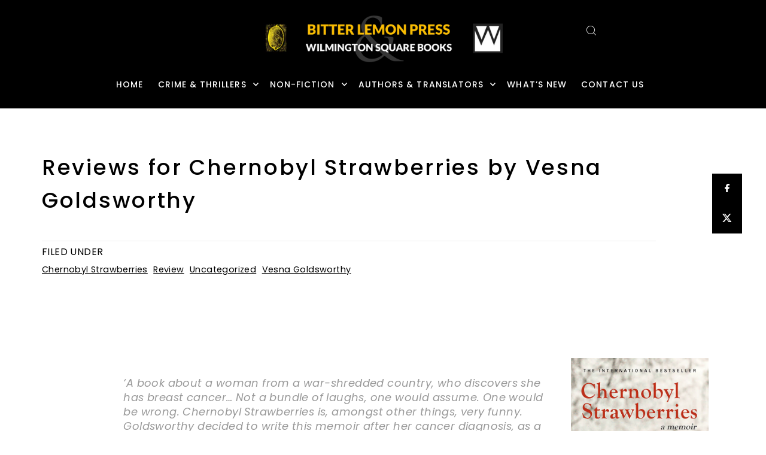

--- FILE ---
content_type: text/css
request_url: https://www.bitterlemonpress.com/cdn/shop/t/9/assets/blp-styles-custom.css?v=111592959671559132271727801138
body_size: 461
content:
ul.shopping__cart-links li:last-child,ul#mobile-cart.mobile-only{display:none}#logo img{max-width:400px!important}#logo{padding-top:15px;margin-bottom:-15px}.gridlock-fluid.gridlock-header .row{width:100%}.dropdown__menuitem a.dropdown__menulink:hover{text-decoration:underline;text-underline-offset:8px}nav.header-navigation{margin-bottom:15px}#footer-wrapper a:hover,#footer-wrapper a:focus{text-underline-offset:8px}.parallax__caption a.button:hover{background:#ffc000;color:#000}.product-details .price.price--listing{display:none!important}h1.text-title{font-size:25px;color:#fff}h2.news-title{margin-bottom:25px}.book-title{text-transform:uppercase;font-weight:700!important}.product__section-title.book-title{padding-right:30px}p.author-label{margin-bottom:0}.editorial--column rte a{text-decoration:none!important}.variant{text-align:right}.variant a.button{width:100px;display:inline-block;height:30px;line-height:30px;text-decoration:none;margin-left:20px}.variant-list,.variant-list ul{list-style:none}.section--accordion__container.grid__wrapper{padding-left:0;margin-left:0}.book-links{margin-top:20px!important}.book-links a.button{width:130px;display:inline-block;font-size:.9em;height:40px;line-height:40px}.ibooks-logo{width:120px!important;height:43px;margin-left:10px;float:right}.ibooks-logo img{width:120px!important}.catalogue-articles.articles.blog__grid{display:grid;grid-template-columns:1fr 1fr;column-gap:30px;row-gap:30px}.author-articles.articles.blog__grid{display:grid;grid-template-columns:1fr 1fr 1fr 1fr;column-gap:30px;row-gap:30px}.catalogue-articles.articles.blog__grid h3{margin-bottom:30px}.reviews-articles.articles.blog__grid{display:grid;grid-template-columns:1fr 1fr 1fr 1fr;column-gap:30px;row-gap:30px}.grid_wrapper.grid-translators{width:90%;margin:0 5%}.grid_wrapper.grid-translators p{margin-bottom:30px}.article-image img.image-book{object-fit:cover;height:100%;position:relative;left:0;top:0}.section-subtitle{text-align:center;margin-bottom:20px}a.button.book-info-button{background:none;border:solid 1px #000}a.button.book-info-button:hover{background:var(--button-color);border:none}.book-shopping-links .c-accordion.c-accordion--custom-page.c-accordion--icon .c-accordion__header{background:#ffc000;margin-bottom:5px}.book-shopping-links .c-accordion.c-accordion--custom-page.c-accordion--icon .c-accordion__header[aria-expanded=true]{background:#fff}.pswp__ui{right:32vw;top:20px;left:auto;bottom:auto}.pswp{background:#191919b3}.rich__text-block .rte{margin-top:2em;margin-bottom:2em}.filter-tags{padding-top:23px}select.tags-list{padding:0 15px}@media screen and (max-width: 1367px){ul#main-nav li a{padding:0 5px!important}.navigation__menu>.navigation__menuitem .navigation__menulink{margin-right:10px!important}.navigation__menulink{font-size:14px}}@media screen and (max-width: 1192px){ul#main-nav li a{padding:0 3px!important}.navigation__menu>.navigation__menuitem .navigation__menulink{margin-right:3px!important}.navigation__menulink{font-size:13px;letter-spacing:0em}}@media screen and (max-width: 980px){ul#mobile-cart.mobile-only{display:none!important}.nav-container ul.shopping__cart-links{display:flex!important}.nav-container.logo-center .mobile-menu__trigger.mobile-only{flex:0 0 calc(50% - 125px - 1em)}.nav-container.logo-center div#logo{flex:0 0 250px!important}#logo{padding-top:0;margin-bottom:0}.reviews-articles.articles.blog__grid,.author-articles.articles.blog__grid{display:grid;grid-template-columns:1fr 1fr;column-gap:30px;row-gap:30px}.ibooks-logo{width:100px!important;height:40px;margin-left:0;margin-bottom:20px;float:none;text-align:center;display:inline-block}}@media screen and (max-width: 767px){.reviews-articles.articles.blog__grid,.author-articles.articles.blog__grid{display:grid;grid-template-columns:1fr;column-gap:30px;row-gap:30px}.collection__banner-title h1{padding:30px 20px;text-align:center;background-image:linear-gradient(#0000,#000,#0000)}#page_sidebar{padding:0}div#bottom-footer{border-top:none}.product-details h3.book-title{font-size:1.4em}.rte a.download-link{float:none!important}.catalogue-articles object,.catalogue-articles p{display:none}.catalogue-articles.articles.blog__grid{display:grid;grid-template-columns:1fr;column-gap:30px;row-gap:30px}}@media screen and (max-width: 380px){.nav-container.logo-center .mobile-menu__trigger.mobile-only{flex:0 0 calc(50% - 120px - 1em)}.nav-container.logo-center div#logo{flex:0 0 240px!important}}
/*# sourceMappingURL=/cdn/shop/t/9/assets/blp-styles-custom.css.map?v=111592959671559132271727801138 */


--- FILE ---
content_type: text/javascript
request_url: https://www.bitterlemonpress.com/cdn/shop/t/9/assets/blp-custom.js?v=64455450849074704931718987476
body_size: -515
content:
const menuTags=document.getElementById("nav-tags");menuTags&&(console.log("LOADED"),menuTags.addEventListener("change",function(){console.log(menuTags.value),console.log("CHANGED"),document.location="/collections/"+menuTags.dataset.colname+"/"+menuTags.value}));
//# sourceMappingURL=/cdn/shop/t/9/assets/blp-custom.js.map?v=64455450849074704931718987476
